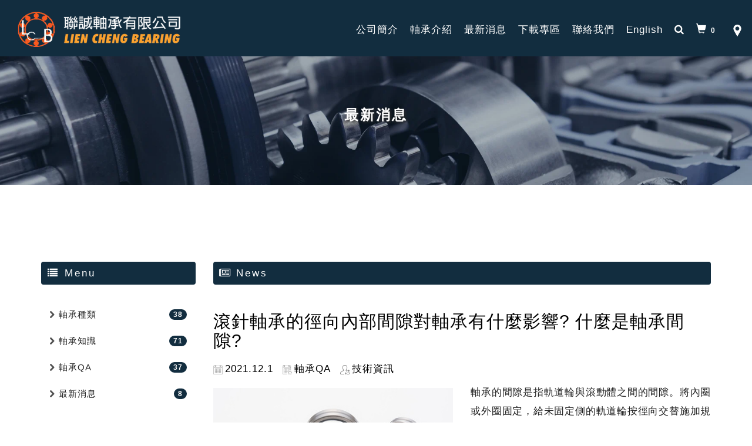

--- FILE ---
content_type: text/html; Charset=utf-8
request_url: https://www.lcbearing.com.tw/ec99/bearing/news.asp?newsno=31
body_size: 7467
content:
<!DOCTYPE html>
<html lang="zh-Hant-TW">

<head>
   	<meta http-equiv="content-language" content="zh-Hant-TW">	
		<meta charset="UTF-8">
	<meta name="viewport" content="width=device-width, initial-scale=1.0">
	<meta property="og:locale" content="zh_TW" />


<base href="//www.lcbearing.com.tw/ec99/bearing/" />
<script type="application/ld+json">
{
  "@context": "https://schema.org",
  "@type": "Organization",
  "name": "聯誠軸承有限公司",
  "url": "https://www.lcbearing.com.tw",
  "logo": "https://www.lcbearing.com.tw/ec99/bearing/images/logo.png",
  "contactPoint": {
	"@type": "ContactPoint",
	"telephone": "02-25855281",
	"contactType": "customer service",
	"areaServed": "TW",
	"availableLanguage": ["zh-Hant"]
  }
}
</script>

<title>滾針軸承的徑向內部間隙對軸承有什麼影響? 什麼是軸承間隙? - 軸承 | 40年專業研發高品質軸承經驗 | 聯誠軸承有限公司</title>
<meta name="keywords" content="軸承,直線軸承,LINEAR BALL BUSHING,耐酸鹼系列軸承,不鏽鋼系列軸承,銅合金自潤軸承,連座軸承系列,端桿軸承系列,自動化直線導軌,NACHI,ASAHI,IKO,FAG,LCB,CLCi ">
<meta name="description" content="軸承的間隙是指軌道輪與滾動體之間的間隙。將內圈或外圈固定，給未固定側的軌道輪按徑向交替施加規定的測定負荷時，其移動量稱為徑向內部間隙。這時的測定負荷極小。

【選擇間隙】
滾針軸承的徑向內部間隙因軸承的配合、軌道輪與滾動體的溫差、負荷等而變化，這些會對軸承的壽命、精度、聲音、發熱等帶來很大的影響。徑向間隙過大的話，振動、聲音會增大，徑向間隙過小，則會使軌道面與滾動體的接觸部壓力過大，造成異常發熱、降低壽命等。因此，理想的是在裝配前預先給予間隙，以使在軸承恒定運行達到一定溫度(飽和溫度)時，間隙為零或微小的正數。

下載
IKO_型錄(中文版).pdf">
<meta name="AUTHOR" content="聯誠軸承有限公司">
<meta name="ROBOTS" content="INDEX, FOLLOW">
<meta property="og:title" content='滾針軸承的徑向內部間隙對軸承有什麼影響? 什麼是軸承間隙? - 軸承 | 40年專業研發高品質軸承經驗 | 聯誠軸承有限公司'/>
<meta property="og:type" content='product'/>
<meta property="og:url" content="https://www.lcbearing.com.tw/ec99/bearing/news.asp?newsno=31"/>
<meta property="og:site_name" content='聯誠軸承有限公司'/>
<link rel="canonical" href="https://www.lcbearing.com.tw/ec99/bearing/news.asp?newsno=31" />
<link rel="alternate" href="https://www.lcbearing.com.tw/ec99/bearing/news.asp?newsno=31" hreflang="zh-Hant" />
<meta name="msvalidate.01" content="29C0F9F571CCF613973DE0DCA904D2D3" /><!-- <a href='/ec99/bearing/default.asp'>Home</a> -->
<!-- Google tag (gtag.js) -->
<script async src="https://www.googletagmanager.com/gtag/js?id=G-V5RS24VTN8"></script>
<script>
  window.dataLayer = window.dataLayer || [];
  function gtag(){dataLayer.push(arguments);}
  gtag('js', new Date());

  gtag('config', 'G-V5RS24VTN8');
</script>

<link rel="SHORTCUT ICON" href="/rwd1460/store/f1/shortcut.ico" />
<link rel="bookmark icon" href="/rwd1460/store/f1/shortcut.ico" />
<link rel="icon" href="/rwd1460/store/f1/shortcut.ico" /> 
<script type='text/javascript' src='/ec99/js/jquery-1.12.4.min.js' ></script>
<link rel="stylesheet" href="/ec99/css/shopping_tab.css">
<script src="/ec99/js/shopping_tab.js"></script>
<script src="/js/js.cookie.min.js"></script>

<link href="/ec99/css/style.css?v=201904231449" rel="stylesheet" type="text/css">
<link rel="stylesheet" href="./assets/css/bootstrap.min.css">
<link rel="stylesheet" href="./assets/css/font-awesome.min.css">
<link rel="stylesheet" href="./assets/css/animate.min.css">
<link rel="stylesheet" href="./assets/css/style_initialize.css">
<link rel="stylesheet" href="./assets/css/layout.css">
<link rel="stylesheet" href="./assets/css/swiper.min.css">
<link rel="stylesheet" href="./assets/css/styleZ.css">

</head>
<body>
  <!-- Google Tag Manager (noscript) -->
<!-- <noscript><iframe src="https://www.googletagmanager.com/ns.html?id=GTM-K65D7NV"
height="0" width="0" style="display:none;visibility:hidden"></iframe></noscript> -->
<!-- End Google Tag Manager (noscript) -->

   <nav class="navbar bootsnav navbar-default">
    <!-- Start Top Search -->
    <div class="top-search">
        <div class="container">
            <form action="search.asp" role="search">
                <button class="input-group-addon" type="submit"><span class="fa fa-search"></span></button>
                <input type="text" class="form-control" maxlength="240" name="keyword" placeholder="關鍵字">
                <span class="input-group-addon close-search"><span class="fa fa-times"></span></span>
            </form>
        </div>
    </div>
    <!-- End Top Search -->

    <div class="container">
        <!-- Brand and toggle get grouped for better mobile display -->
        <div class="navbar-header">
            <button type="button" class="navbar-toggle collapsed" data-toggle="collapse" data-target="#bs-navbar-collapse" aria-expanded="false">
      <span class="fa fa-bars" aria-hidden="true"></span>
      </button>

            <div class="navbar-brand visible-xs wow fadeInLeft">
              <a href='/'><img src='/rwd1460/Store/OwnImage/logo.png' border='0'></a>
            </div>
        </div>

        <!-- Collect the nav links, forms, and other content for toggling -->
        <div class="collapse navbar-collapse" id="bs-navbar-collapse">
            <div class="hidden-xs navbar-brand wow fadeInLeft">
                 <a href='/'><img src='/rwd1460/Store/OwnImage/logo.png' border='0'></a>
            </div>
            <ul class="nav navbar-nav navbar-right attr-nav wow fadeInRight">
                <li><a href="profile.asp">公司簡介</a></li>
                <li><a href="category.asp?category_id=2">軸承介紹</a></li>
                <li><a href="news.asp">最新消息</a></li>
                <li><a href="Category.asp?category_id=3">下載專區</a></li>
                <li><a href="contact.asp">聯絡我們</a></li>
                <li><a href="category.asp">English</a></li>
                <li class="search nav-right"><a href="#"><span class="fa fa-search"></span></a></li>
                <li class="dropdown nav-right">
                    <a href="#" class="dropdown-toggle" id="drop" data-toggle="dropdown" data-hover='dropdown'>
            <span class="glyphicon glyphicon-shopping-cart"></span><span class="badge">
              <div id="cart_number" class="cart_number">0</div>
            </span></a>
                    <ul class="dropdown-menu">
                        <div id="shoplist_mini" class=""></div>
                    </ul>
                </li>
                <li class="nav-right"><a href="https://g.page/lcbearing?share" target="_blank"><img style="width:20px" src="images/pin.png" alt=""></a></li>

            </ul>


        </div>
    </div>
</nav>
  <div class="page-banner">
    <h4 class="banner-title">最新消息</h4>
  </div>
  <div class="news-wrapper">
    <div class="container">
      <div class="row">
        <div class="col-sm-3">
          <aside>
            <h2 class="aside-title"><span class="fa fa-list fa-fw" aria-hidden="true"></span>&nbsp;Menu</h2>
            <br><!-- 因為最新消息下方有<br>，所以統一加上<br>標籤，在#LinkContainer下面 -->
            




				<ul class="NEWS_type">


					<li class="headlinecate"  id=Li_2 ><img src="images/arrow621.png" height="16" width="16" alt='軸承種類分類icon' class="type_icon"><a href="/ec99/bearing/news.asp?category=2" id=c_2 class="" title='軸承種類' >軸承種類</a><span class="badge">38</span></li>



					<li class="headlinecate"  id=Li_3 ><img src="images/arrow621.png" height="16" width="16" alt='軸承知識分類icon' class="type_icon"><a href="/ec99/bearing/news.asp?category=3" id=c_3 class="" title='軸承知識' >軸承知識</a><span class="badge">71</span></li>



					<li class="headlinecate"  id=Li_4 ><img src="images/arrow621.png" height="16" width="16" alt='軸承QA分類icon' class="type_icon"><a href="/ec99/bearing/news.asp?category=4" id=c_4 class=" topic " title='軸承QA' >軸承QA</a><span class="badge">37</span></li>



					<li class="headlinecate"  id=Li_5 ><img src="images/arrow621.png" height="16" width="16" alt='最新消息分類icon' class="type_icon"><a href="/ec99/bearing/news.asp?category=5" id=c_5 class="" title='最新消息' >最新消息</a><span class="badge">8</span></li>


				</ul>


          </aside>
        </div>
        <div class="col-sm-9">
          <h2 class="newsbar"><span class="fa fa-newspaper-o fa-fw" aria-hidden="true"></span>&nbsp;News</h2>
          <div class="row">
            <div id='LinkContainer'><ol itemscope itemtype='http://schema.org/BreadcrumbList'>  <span itemprop='itemListElement' itemscope itemtype='http://schema.org/ListItem'>	<a itemprop='item' href='/'>	<span itemprop='name'>首頁</span></a>	<meta itemprop='position' content='1' />  </span> &gt;   <span itemprop='itemListElement' itemscope itemtype='http://schema.org/ListItem'>	<a itemprop='item' href='news.asp'>	<span itemprop='name' class='artCls'>新聞列表<!--新聞列表--></span></a>	<meta itemprop='position' content='2' />  </span> &gt;   <span itemprop='itemListElement' itemscope itemtype='http://schema.org/ListItem'>	<a itemprop='item' href='news.asp?category=4'>	<span itemprop='name'>軸承QA</span></a>	<meta itemprop='position' content='3' />  </span></div><br />
				<h1 class="news_title">滾針軸承的徑向內部間隙對軸承有什麼影響? 什麼是軸承間隙?</h1>

				<p>
				<span class="news_date"><img src="images/days3.png" height="16" width="16" class="news_icon01" alt=''>2021.12.1</span>
				<span class="news_sort"><img src="images/list6.png" class="news_icon02" alt=''>軸承QA</span>
				<span class="news_author"><img src="images/business12.png" class="news_icon03" alt=''>技術資訊</span>
				</p>

                <div class='shareAddToAny' id='shareAddToAny' >
					<div class="a2a_kit a2a_kit_size_32 a2a_default_style">
						<a class="a2a_dd" href="https://www.addtoany.com/share"></a>
						<a class="a2a_button_facebook"></a>
						<a class="a2a_button_x"></a>
						<a class="a2a_button_line"></a>
						<!--a class="a2a_dd" href="https://www.addtoany.com/share"></a-->
					</div>
					<script async src="https://static.addtoany.com/menu/page.js"></script>
				</div>
				<style>
				   .shareAddToAny{display:none;}
				</style>
						
				<div class="news_content">
				<style type='text/css'>.Pro_content2 p{font-size: 17px;line-height: 38px;} .Pro_content2{clear: both; overflow: hidden;}.Pro_content2 img{max-width: 100%; height:auto; margin-bottom: 45px;}@media screen and (max-width: 767px) {.Pro_content2 p{padding-bottom:20px;}.Pro_content2 img{margin-bottom: 15px;}}</style>	<div class='article-content'><div class='article-news3-1 Pro_content2'><div class='col-xs-12 col-sm-6'><img src='https://ufileweb.hiwinner.tw/HiperShop/rwd1460/store/ProdPic/31_531photo_news-121.jpg' alt='' ></div><div class='col-xs-12 col-sm-6'><p>軸承的間隙是指軌道輪與滾動體之間的間隙。將內圈或外圈固定，給未固定側的軌道輪按徑向交替施加規定的測定負荷時，其移動量稱為徑向內部間隙。這時的測定負荷極小。
<br>
<b>【選擇間隙】</b><br>
滾針軸承的徑向內部間隙因軸承的配合、軌道輪與滾動體的溫差、負荷等而變化，這些會對軸承的壽命、精度、聲音、發熱等帶來很大的影響。徑向間隙過大的話，振動、聲音會增大，徑向間隙過小，則會使軌道面與滾動體的接觸部壓力過大，造成異常發熱、降低壽命等。因此，理想的是在裝配前預先給予間隙，以使在軸承恒定運行達到一定溫度(飽和溫度)時，間隙為零或微小的正數。<br>

<b><a href="/rwd1460/store/F4/IKO_型錄(中文版).pdf" target="_blank">下載 
 IKO_型錄(中文版).pdf</a></b></p></div></div><div class='article-news3-2 Pro_content2'></div><div class='article-news3-3 Pro_content2'></div><div class='article-news3-4 Pro_content2'></div><div class='article-news3-5 Pro_content2'></div><div class='article-news3-6 Pro_content2'></div><div class='article-news3-7 Pro_content2'></div><div class='article-news3-8 Pro_content2'></div><div class='article-news3-9 Pro_content2'></div><div class='article-news3-10 Pro_content2'></div>	</div>
					<div class="NP-Buttons">
					  
						<a href="news.asp?newsno=13" class="previous" title="上一則">&laquo; Previous</a>
					  
						<a href="news.asp?newsno=30" class="next"  title="下一則">Next &raquo;</a>
					  	
					</div> 
				
				</div>


          </div>
        </div>
      </div>
    </div>
  </div>
  
        <footer>
           <div class="container">
            <div class="row">
                <div class="col-xs-12">
                    <div class="col-sm-3 col-xs-12 ">
                    
                         <ul>
                <li><a href="profile.asp">關於我們</a></li>
                <li><a href="category.asp?category_id=14">軸承介紹</a></li>
                <li><a href="news.asp">最新消息</a></li>
                <li><a href="Category.asp?category_id=3">下載專區</a></li>
                <li><a href="contact.asp">聯絡我們</a></li>
                <li><a href="category.asp">English</a></li>
            </ul>
                    </div>
                    <div class="col-sm-6 col-xs-12">
                         <p>聯誠軸承有限公司</p>
                         <ul>
                         <li>地址／台北市中山區新生北路三段10號1樓
                            </li>
                            <li>電話／02-2585-5281
                            </li>
                            <li>傳真／02-2585-5324
                            </li>
                             <li>信箱／<a href="mailto:service@lcbearing.com.tw">service@lcbearing.com.tw</a>
                            </li>
                             <li>信箱／<a href="mailto:lcb707@yahoo.com.tw">lcb707@yahoo.com.tw</a>
                            </li>
                        </ul>
                    </div>
                    <div class="col-sm-3 col-xs-12">
                    <a href="https://lin.ee/7ZwAq9m"><img src="images/line.png" alt=""></a>
                    <a href="https://www.facebook.com/lcbearing" target="_blank"><img src="images/fb.png" alt=""></a>
                    </div>
                </div>
            </div>
</div>
            <div class="text-center">

                <p>LIEN CHENG BEARINGS COMPANY CO., LTD. © 2021 All Rights Reserved.</p>
            </div>

        </footer>

<div id="gotop" class="gotop"><span class="fa fa-angle-up" aria-hidden="true" title="回到最上層"></span></div>
<script type=text/javascript src=./assets/js/bootstrap.min.js></script>
<script type="text/javascript" src="./assets/js/bootsnav-search.js" defer></script>
<script type="text/javascript" src="./assets/js/bootbox.min.js" defer></script>
<!-- 購物車跳出動畫(可有衝突再放置)-->
<script type="text/javascript" src="./assets/js/wow.min.js"></script>
<script type="text/javascript" src="./assets/js/swiper.min.js"></script>
<script>
    new WOW().init();
</script>
<!-- Google 下拉式選單翻譯 -->
<!-- <script type="text/javascript">
        function googleTranslateElementInit() {
            new google.translate.TranslateElement({
                pageLanguage: 'zh-TW',
                /*網頁預設語言*/
                includedLanguages: 'en,ja,zh-CN,zh-TW',
                /*下拉式語言清單*/
                multilanguagePage: true /*網站是否為多國語言*/
            }, 'google_translate_element');
        }
    </script>
    <script type="text/javascript" src="//translate.google.com/translate_a/element.js?cb=googleTranslateElementInit"></script> -->
<!-- google翻譯 -->
<!-- /js/footer.js，檔案使用中文編碼解讀會亂碼，請用Unicode萬國碼解讀 -->

<!-- Initialize Swiper -->
<script>
    $(function () {

        new WOW().init(); //wow.min.js有關聯
    });
</script>
<!-- Swiper JS -->

<!-- Initialize Swiper -->
<script>
    var swiper = new Swiper('.swiper-container', {

        slidesPerGroup: 1,

        loop: true,
        pagination: {
            el: ".swiper-pagination", // 分頁物件
            clickable: true,
        },
        autoplay: {
            delay: 5000,
            disableOnInteraction: false,
        },

        breakpoints: {


            375: {
                slidesPerView: 2,
                spaceBetween: 15
            },
            640: {
                slidesPerView: 3,
                spaceBetween: 15
            },
            991: {
                slidesPerView: 4,
                spaceBetween: 15
            },
            // when window width is <= 991px
            1200: {
                slidesPerView: 5,
                spaceBetween: 30
            }
        },
        navigation: {
            nextEl: '.hotpro-next',
            prevEl: '.hotpro-prev',
        },
    });
</script>

<script type="text/javascript" src="/js/footer.js"></script>
<script type="text/javascript" src="/ShareFile/Valid.js"></script>
<script type="text/javascript" src="./assets/owl-carousel/owl.carousel.js"></script>
<script type="text/javascript" src="./assets/js/initialized.js" defer></script>
<script src="assets/js/accordion.js"></script>
<script>
    $(document).ready(function (e) {
        for (var i = 1; i < 20; i++) {
            $('.topic').closest('.ACCORDION_MENU_' + i).css({
                    display: 'block',
                    overflow: 'auto',
                    height: 'auto'
                })
                .closest('.item' + i).removeClass('ACCORDION-closed').addClass('ACCORDION-open');
        };

        $('.topic.ACCORDION-node').addClass('ACCORDION-open').removeClass('ACCORDION-closed');
        $('ul > .topic > ul').css({
            "display": "block",
            "overflow": "auto",
            "height": "auto"
        });
    });
</script>
<script>
    $(document).ready(function () {
        $(".aside-title").click(function () {
            $("ul.ACCORDION.transit").slideToggle();
            $(this).toggleClass('open')

        });
    })
</script>
</body>
</html>

--- FILE ---
content_type: text/css
request_url: https://www.lcbearing.com.tw/ec99/bearing/assets/css/style_initialize.css
body_size: 7255
content:
@charset "utf-8";
/*------------------------------*/
/*          $Catalog
--------------------------------*/
/**
* $Catalog                目錄
* $Reset                  樣式重設
* $Fonts                  字體
* $Navbar                 主選單
* $Slideshow & Topbanner  輪播海報與靜態海報
* $Globalpage             頁面大小
* $Sidebar & breadcrumbs  側邊攔與麵包削
* $Productlist            商品列表頁
* $Product                產品頁
* $Newslist               最新消息列表頁
* $News                   最新消息頁
* $EditModeLayout         內文編輯模式編排
* $Checkout & Inquiry     結帳與詢價頁
* $Gototop                回到上方按鈕
* $Utilities              功用型
* $ProductRecommend       好康推薦
* $translate              Google翻譯
* $contact                聯絡我們
**/

/*------------------------------*/
/*          $Reset
--------------------------------*/
ol,
ul {
  list-style: none;
  margin    : 0;
  padding   : 0;
}

/*------------------------------*/
/*          $Fonts
--------------------------------*/
/* 中文、日文字元用 */
@font-face {
  font-family  : "微軟正黑體";
  src          : local("微軟正黑體");
  unicode-range: U+2E80-2FDF, U+3400-9FE6, U+20000-2B81D, U+3040-30FF;
}

/* 拉丁、英文字元用 */
@font-face {
  font-family  : "Arial";
  src          : local("Arial");
  unicode-range: U+0000-024F;
}

/*------------------------------*/
/*          $Navbar
--------------------------------*/
/* 移除 bootstrap navbar 樣式 */
.navbar {
  margin-bottom   : 0;
  border          : none;
  border-radius   : 0;
  background-color: #f0f0f0;
}

/* 主導覽列 樣式 回饋效果 */
.navbar-nav li a {
  color             : #202020;
  -webkit-transition: all 0.4s ease;
  transition        : all 0.4s ease;
}

.nav li a:focus,
.nav li a:hover {
  background-color: transparent;
}

/* Logo 圖片大小調整 */
.navbar-brand {
  height : auto;
  padding: 5px 5px;
}

.navbar-brand img {
  max-width: 100%;
}

/* bootsnav的搜尋列 */
.top-search .btn-empty {
  display         : inline-block;
  padding         : 0;
  width           : 1%;
  background-color: transparent;
  border-width    : 0;
}

.top-search input {
  display: inline-block;
  width  : calc(100% - 43px);
}

.top-search {
  background-color: #202020;
  padding         : 10px 0;
  display         : none;
}

.top-search input.form-control {
  background-color  : transparent;
  border            : none;
  -webkit-box-shadow: 0 0 0;
  -o-box-shadow     : 0 0 0;
  box-shadow        : 0 0 0;
  color             : #f0f0f0;
}

.top-search .input-group-addon {
  padding         : 6px 0;
  background-color: transparent;
  border          : none;
  color           : #f0f0f0;
  overflow        : hidden;
  width           : 15px;
}

.top-search .input-group-addon.close-search {
  cursor : pointer;
  display: inline-block;
}

/* 購物車下拉選單 */
.cart_list table tr td {
  min-width     : 80px;
  vertical-align: middle;
  text-align    : center;
}

.cart_list table tr td a img {
  width: 90%;
}

/* 手機板搜尋按鈕ICON */
.navbar-search-xs {
  position     : relative;
  float        : right;
  padding      : 9px 10px;
  margin-top   : 8px;
  margin-bottom: 8px;
}

.navbar-search-xs a {
  color: rgb(51, 51, 51);
}

.navbar-header .attr-nav {
  list-style: none;
  padding   : 0;
  margin    : 0;
}

/*------------------------------*/
/*    $Slideshow & Topbanner
--------------------------------*/
/* 修改Bootstrap3 輪播圖片自適應大小 */
.carousel-inner>.item img {
  width: 100%;
}

/* 內頁的靜態上方海報 */
.top_banner>img {
  display: block;
  height : auto;
  width  : 100%;
}

/*------------------------------*/
/*          $Globalpage
--------------------------------*/
/* 會員中心、商品頁、最新消息上下留白，左右吃bootstrap container*/
.member-wrapper,
.contact-wrapper,
.category-wrapper,
.search-wrapper,
.product-wrapper,
.news-wrapper {
  padding   : 36px 0;
  min-height: 600px;
}

/*------------------------------*/
/*     $Sidebar & breadcrumbs
--------------------------------*/
/* 側邊導覽列標題樣式 */
#LinkContainer,
ul.breadcrumb,
.nav_cate_current,
.categoriesbar,
.aside-title,
.newsbar {
  margin          : 0;
  padding         : 10px;
  border-radius   : 4px;
  background-color: #f0f0f0;
  font-size       : 17px;
}

/* 有些include把breadcrumb當標題用所以必須對齊，E.X. B_category_best_sell.asp */
ul.breadcrumb {
  margin : 20px 15px 20px 15px;
  padding: 7px 10px;
}

/* 隱藏側邊導覽列母標題 */
.nav .nav_cate_current {
  display: none;
}

/* 側邊導覽列列表樣式 */
aside .nav li a,
.headlinecate a,
.headlinecate0 a {
  font-size         : 15px;
  color             : #202020;
  text-decoration   : none;
  -webkit-transition: all 0.4s ease;
  transition        : all 0.4s ease;
}

/* 商品頁、商品清單列，側邊導覽列 回饋效果 */
/*
aside .nav li a:hover,aside .nav li a:focus{
  background-color: #202020;
  color: #f0f0f0;
}
*/
/* 移除左側新聞類別項目符號 */
/* 移除各遊覽器ul預設樣式，Chrom、Firfox、Edge已測試都會推padding-start:40px; */
/* 並移除Bootstrap 預設樣式 */
.NEWS_type {
  list-style-type: none;
  padding        : 0;
  margin-bottom  : 0;
}

/* 最新消息 側邊導覽列列表間距 */
.NEWS_type li {
  position: relative;
}

.NEWS_type li a {
  display       : block;
  padding-top   : 10px;
  padding-right : 30px;
  padding-bottom: 10px;
  padding-left  : 30px;
}

.NEWS_type li img {
  position : absolute;
  left     : 10px;
  top      : 50%;
  transform: translateY(-50%);
}

.NEWS_type li span {
  position : absolute;
  right    : 15px;
  top      : 50%;
  transform: translateY(-50%);
}

/* 最新消息ICON置中對齊 */
.headlinecate img,
.headlinecate0 img {
  margin-bottom: 4px;
}

/* 類別和數字的間格 */
.headlinecate a,
.headlinecate0 a {
  padding: 0 4px;
}

/* 麵包削列文字表樣式 */
ol.breadcrumb li a {
  font-size      : 15px;
  color          : #202020;
  text-decoration: none;
}

/* News的麵包削不顯示 */
#LinkContainer {
  margin          : 0 15px;
  padding         : 7px 10px;
  display         : none;
  background-color: #f0f0f0;
}

#LinkContainer a {
  color          : #202020;
  text-decoration: none;
  font-size      : 16px;
}

/*------------------------------*/
/*    $Productlist
--------------------------------*/
/* 商品瀏覽方式 回饋效果 */
#myTab a .btn-default {
  -webkit-transition: all 0.4s ease;
  transition        : all 0.4s ease;
}

#myTab a .btn-default:hover,
#myTab a .btn-default:focus {
  background-color: #202020;
  color           : #f0f0f0;
}

/* 商品列表設定 */
.thumbnail-list li {
  width: calc(100% / 3);
}

@media (max-width: 992px) {
  .thumbnail-list li {
    width: calc(100% / 2);
  }
}

@media (max-width: 544px) {
  .thumbnail-list li {
    width: 100%;
  }
}

/* 列表頁圖片控制 */
/* 設定為控制圖片長寬比例 */
.imgBox-fit {
  padding-top: 100%;
  position   : relative;
  overflow   : hidden;
}

/* 如果圖片太寬或太長，會等比縮圖 */
.image-pic {
  width            : auto !important;
  /*因為系統會影響圖片寬度，所以強制這邊做設定才不會變形*/
  position         : absolute;
  top              : 50%;
  left             : 50%;
  -webkit-transform: translate(-50%, -50%);
  transform        : translate(-50%, -50%);
  max-width        : 100%;
  max-height       : 100%;
}

/* 商品詳細介紹 回饋效果 */
.li-item .features-box a.btn-default {
  -webkit-transition: all 0.4s ease;
  transition        : all 0.4s ease;
}

.li-item .features-box a.btn-default:hover,
.li-item .features-box a.btn-default:focus {
  background-color: #202020;
  color           : #f0f0f0;
}

/* 移除點擊商品類別後，多出來的<br>標籤 */
#category_descr+br {
  display   : none;
  visibility: hidden;
  overflow  : hidden;
  font-size : 0;
}

/* 移除無連結商品名稱與商品資訊，P.S.Html5 語意化有問題未修復 */
.features-box .view>.mask {
  display: none;
}

/* 商品頁的商品名稱 */
.features-box>.view>.mask>h2,
.features-box>a>h4 {
  font-size: 16px;
}

/* 商品頁的商品名稱 回饋效果 */
.features-box>a {
  text-decoration   : none;
  -webkit-transition: all 0.4s ease;
  transition        : all 0.4s ease;
}

.features-box>a:hover,
.features-box>a:focus {
  color: #202020;
}

/* 商品頁的商品簡介 */
.features-box>.view>.mask>p.prd_info,
.features-box>p.prd_info {
  font-size: 12px;
}

/* 移除浮動屬性避免，跑出.features-box 外(跑版) */
.features-box>.product-price {
  float: none;
}


/*------------------------------*/
/*    $Product
--------------------------------*/
/* 產品二十圖預設標題樣式 */
.brinfo h1 {
  margin   : 0 0 20px 0;
  font-size: 26px;
}

.brinfo h3 {
  margin   : 0 0 12px 0;
  font-size: 14px;
}

/* 避免二十圖按鈕不能被點擊 */
.fotorama__nav-wrap {
  position: absolute;
  bottom  : 0;
  margin  : 0 !important;
  padding : 0 !important;
}

/* 手機的商品圖片與商品標題避免重疊 */
#prod_img {
  margin-bottom: 20px;
}

/* 商品圖片會跑版原因是系統style設定圖片為position: absolute;
外面包裹的div.zoomWrapper沒有設定position: relative; */
.zoomWrapper {
  margin  : auto;
  position: relative;
}

/* 設定過後就可以恢復img100% */
#prod_img img {
  width: 100%;
}

/* 左側文字與水平分割線的部分 */
#prod_intro h1 {
  margin-top: 0;
}

.title-none {
  margin   : 0;
  font-size: 26px;
}

.input-qty-detail h3 {
  margin: 0;
}

.descri-none {
  font-size: 18px;
}

.intro-none hr {
  margin: 18px auto;
}

.ProductName {
  margin-top: 0;
}

.CodeNum,
.PersonNum {
  font-size : 14px;
  text-align: left;
}

/* 數量字體調整 */
dt {
  font-weight: normal;
}

/* 若商品屬性不需要到下一行，可直接刪除.iteminfo_parameter dt 樣式*/
.iteminfo_parameter dt {
  width: 100% !important;
}

.iteminfo_parameter {
  margin: 0;
}

/* 商品頁，商品數量輸入form會覆蓋放大鏡，bootstrap按鈕層級問題修復 */
.input-group-btn:last-child>.btn,
.input-group-btn:last-child>.btn-group,
.input-group .form-control {
  z-index: 0;
}

/* 商品頁數量寬度調整 */
.btn-buy,
.btn-inquiry {
  margin: 0 5px 5px 0;
}

/* 關聯產品 / 加購產品，文字內距調整與分散對齊 */
.products-wrapper .grid figcaption,
.product-wrapper .grid figcaption {
  padding: 8px 0;
}

.products-wrapper .grid figcaption span,
.product-wrapper .grid figcaption span {
  display   : inline-block;
  text-align: justify;
}

/*------------------------------*/
/*          $Newslist
--------------------------------*/
/* 文章標題名稱 */
.news_title {
  font-size: 20px;
  margin   : 0 0 12px 0;
}

/* 避免浮動圖片超出 */
.newslist {
  overflow: hidden;
}

/* 調整預覽圖位址與大小 */
.newslist img.news_pic {
  width  : 40%;
  float  : left;
  padding: 1%;
}

@media (max-width: 767px) {
  .newslist img.news_pic {
    width  : 100%;
    float  : left;
    padding: 1%;
  }
}

/* 文章相關敘述 */
.caption p {
  margin-bottom: 10px;
}

/* icon調整間距 */
.news_date,
.news_sort,
.news_author {
  margin-right: 10px;
}

/* icon大小調整 */
.news_icon01,
.news_icon02,
.news_icon03 {
  max-width   : 16px;
  max-height  : 16px;
  margin-right: 4px;
}

/* 繼續閱讀按鈕位置調整 */
.news_more {
  float             : right;
  -webkit-transition: all 0.4s ease;
  transition        : all 0.4s ease;
}

/* 繼續閱讀按鈕 回饋效果 */
.news_more:hover,
.news_more:focus {
  background-color: #202020;
  color           : #f0f0f0;
}

/* 最新消息分頁 樣式 回饋效果 */
.pagination li a {
  color             : #202020;
  -webkit-transition: all 0.4s ease;
  transition        : all 0.4s ease;
}

.pagination>li>a:focus,
.pagination>li>a:hover {
  background-color: #202020;
  color           : #f0f0f0;
  border          : #202020 1px solid;
}

.pagination>.active>a,
.pagination>.active>a:focus,
.pagination>.active>a:hover {
  border-color    : transparent;
  color           : #f0f0f0;
  background-color: #202020;
}



/*------------------------------*/
/*            $News
--------------------------------*/
/* 文章標題名稱 */
h1.news_title {
  padding  : 0px 15px;
  margin   : 18px 0;
  font-size: 30px;
}

h2.news_title {
  padding  : 0px 15px;
  margin   : 18px 0;
  font-size: 26px;
}

/* 貼文資訊ICON，為了排版逼不得已～! */
.news-wrapper>.container>.row>.col-sm-9>.row>p {
  padding-left: 15px;
}

/*------------------------------*/
/*       $EditModeLayout
--------------------------------*/
/* 商品頁、最新消息頁，編輯模式-純文字 */
.GoodsDescrBody2 .alltext,
.alltext {
  text-align    : justify;
  color         : #202020;
  font-size     : 17px;
  line-height   : 32px;
  letter-spacing: 0.6px;
}

/* 商品頁、最新消息頁，編輯模式-上圖下文，P.S.預設樣式*/
.arti-news {
  margin: 0 15px;
}

.arti-news p {
  text-align    : justify;
  color         : #202020;
  font-size     : 17px;
  line-height   : 32px;
  letter-spacing: 0.6px;
}

.arti-news>img {
  margin-top   : 5px;
  margin-bottom: 10px;
  width        : 100%;
}

/* 商品頁、最新消息頁，編輯模式-圖文交錯，P.S.預設樣式*/
.article-content {
  margin: 0 -15px;
}

.article-content .Pro_content p {
  text-align    : justify;
  color         : #202020;
  font-size     : 17px;
  line-height   : 32px;
  letter-spacing: 0.6px;
}

.article-content .Pro_content img {
  width : 100%;
  height: auto;
  margin: 8px 0 0;
}

/* 商品頁、最新消息頁，編輯模式-左圖右文，P.S.預設樣式*/
.article-content .Pro_content2 p {
  text-align    : justify;
  color         : #202020;
  font-size     : 17px;
  line-height   : 32px;
  letter-spacing: 0.6px;
}

.article-content .Pro_content2 img {
  width : 100%;
  height: auto;
  margin: 8px 0 0;
}

/* 最新消息頁，編輯模式-左圖右文 */
.news_content {
  margin: 0 15px;
}

/* 每一商品描述內容間距 */
.Pro_content,
.Pro_content2 {
  margin-bottom: 24px;
}

/* 產品頁影片播放網址視窗 */
.product-wrapper iframe,
.product-wrapper iframe {
  margin: 16px auto;
  width : 100%;
}

/*------------------------------*/
/*     $Checkout & Inquiry
--------------------------------*/
/* 標題：我的購物車 */
h1.MYCART_TITLE {
  margin: 24px auto !important;
  color : rgb(0, 0, 0) !important;
}

/* 店家資訊與網址 */
.STORE_INFO {
  display: none;
}

/* 清單圖片統一大小，不設最大寬度會有500px的方形圖片 */
tr.PRD_LIST td img {
  width    : 100%;
  max-width: 200px;
}

/* 送出詢價單按鈕 */
#BUY_SELECT {
  text-align: right;
}

/*------------------------------*/
/*           $Gototop
--------------------------------*/
#gotop.gotop {
  padding      : 4px 14px;
  font-size    : 30px;
  color        : #ffffff;
  background   : rgba(0, 0, 0, 0.4);
  border-radius: 100%;
  width        : 50px;
  height       : 50px;

}

#gotop.gotop span.fa {
  display   : block;
  text-align: center;
  padding   : 0px;
  margin    : -3px;
}

#gotop.gotop:hover {
  background: rgba(0, 0, 0, 0.8)
}

/*------------------------------*/
/*           $Utilities
--------------------------------*/
/* 最新消息列表頁、商品列表頁、側邊導覽列，文字多於一行以...表示 */
.nav_cate_item a,
.headlinecate,
.headlinecate0,
.features-box .view .mask p.prd_info,
.features-box .view .mask h2,
.features-box a h4,
.features-box p.prd_info {
  white-space  : nowrap;
  overflow     : hidden;
  text-overflow: ellipsis;
}

/*------------------------------*/
/*     $ProductRecommend
--------------------------------*/
/* 好康推薦1、好康推薦2、好康推薦3、好康推薦4、好康推薦5，文字多於一行以...表示 */
.B_Prod_Slide3 .view .mask h2,
.B_Prod_Slide3 .view .mask p,
.B_Prod_Slide3 .col-item .info h5,
.B_Prod_Slide4 .view .mask h2,
.B_Prod_Slide4 .view .mask p,
.B_Prod_Slide4 .col-item .info h5,
.B_hot_3 .view .mask h2,
.B_hot_3 .view .mask p,
.B_hot_3 .li-item a h4,
.B_hot_3 .li-item a p,
.B_hot_4 .caption h3,
.B_category_best_sell .view .mask h2,
.B_category_best_sell .view .mask p {
  white-space  : nowrap;
  overflow     : hidden;
  text-overflow: ellipsis;
}

/* 好康推薦1、好康推薦2、好康推薦3、好康推薦4 標題 */
.B_Prod_Slide4 h3,
.B_Prod_Slide3 h3,
.B_hot_3 .page-header h1,
.B_hot_4 .page-header h1 {
  margin   : 10px 0;
  font-size: 32px;
}

/* 好康推薦1、好康推薦2 商品名稱 */
.B_Prod_Slide4 .view .mask h2,
.B_Prod_Slide3 .view .mask h2 {
  margin    : 10px auto;
  text-align: center;
  font-size : 20px;
}

/* 好康推薦1、好康推薦2 商品簡介 */
.B_Prod_Slide4 .view .mask p,
.B_Prod_Slide3 .view .mask p {
  text-align: center;
  font-size : 14px;
}

/* 好康推薦1、好康推薦2、好康推薦3 細節 */
.B_Prod_Slide4 .view .mask .info,
.B_Prod_Slide3 .view .mask .info,
.B_hot_3 .view .mask .info {
  display   : block;
  margin    : 0 auto;
  padding   : 0;
  text-align: center;
}

/* 好康推薦1、好康推薦2 標題、價錢和詳細介紹 */
.B_Prod_Slide4 .col-item .info,
.B_Prod_Slide3 .col-item .info {
  margin    : 0 auto;
  text-align: center;
}

.B_Prod_Slide4 .col-item .info h5,
.B_Prod_Slide3 .col-item .info h5 {
  padding: 4px;
}

/* 分割線 */
.B_Prod_Slide4 .col-item .separator,
.B_Prod_Slide3 .col-item .separator {
  border-top: 1px solid #202020;
}

/* 好康推薦1、好康推薦2 詳細介紹 */
.B_Prod_Slide4 .info .separator .btn-details,
.B_Prod_Slide3 .info .separator .btn-details {
  float  : none;
  display: block;
  margin : 0 auto;
  padding: 8px;
}

/* 好康推薦1、好康推薦2 移除框線 */
.B_Prod_Slide4 .col-item:hover .info,
.B_Prod_Slide3 .col-item:hover .info {
  border            : 0 solid transparent;
  -webkit-box-shadow: 0 0 0 transparent;
  box-shadow        : 0 0 0 transparent;
}

/* 好康推薦1、好康推薦2 清除多一層.row */
.B_Prod_Slide4>.container>.row,
.B_Prod_Slide3>.container>.row {
  margin: 0;
}

/* 好康推薦3、好康推薦4，標題對齊 */
.page-header {
  padding      : 0 0 9px;
  margin       : 40px 15px 20px;
  border-bottom: 1px solid #202020;
}

/* 好康推薦3，標題與商品對齊 */
.B_hot_3 .thumbnail-list li {
  padding: 4px;
}

/* 好康推薦3、好康推薦4 商品名稱 */
.B_hot_3 .view .mask h2,
.B_hot_4 .caption h3 {
  margin   : 10px auto;
  font-size: 20px;
}

/*------------------------------*/
/*          $translate
--------------------------------*/
/* 下拉式選單樣式 */
#google_translate_element .goog-te-gadget-simple {
  background-color: transparent;
  border          : 0;
  font-size       : 10pt;
  padding         : 0;
}

#google_translate_element .goog-te-combo {
  width           : auto !important;
  height          : auto;
  margin          : 0;
  background-color: transparent;
  border          : none;
}

/* _google翻譯內文字字型 */
.goog-te-combo,
.goog-te-banner *,
.goog-te-ftab *,
.goog-te-menu *,
.goog-te-menu2 *,
.goog-te-balloon * {
  font-family: Arial, "文泉驛正黑", "WenQuanYi Zen Hei", "儷黑 Pro", "LiHei Pro", "微軟正黑體", "Microsoft JhengHei", "標楷體", DFKai-SB, sans-serif !important;
}

/* Google logo icon */
#google_translate_element .skiptranslate {
  display: none;
}

/*------------------------------*/
/*          $contact
--------------------------------*/
.panel-heading {
  padding       : 0;
  padding-bottom: 15px;
}

.panel-title2 .label {
  font-size       : 19px;
  line-height     : 2;
  background-color: transparent;
  padding         : 0;
  color           : #202020;
}

.panel-title2 {
  font-size  : 19px;
  line-height: 1.4;
  margin     : 0;
}

.img-rounded {
  margin: auto;
}

--- FILE ---
content_type: text/css
request_url: https://www.lcbearing.com.tw/ec99/bearing/assets/css/layout.css
body_size: 4786
content:
/*sunny css template START*/

body {
    color: black;
    letter-spacing: 1px;
    font-size: 17px;
    line-height: 1.7;
    position: relative;
}
body img {
    padding: 0;
}
a {
    color: black;
}

a:hover,
a:focus {
    text-decoration: none;
    color: black;
}

select:focus {
    outline: none;
}

h2 {
    font-size: 40px;
    letter-spacing: 3px;
}

.about:after {
    content: '';
    clear: both;
    display: block;
}

.navbar {
    z-index: 99;
    background-color: #122d3f;
    /*    box-shadow: 2px 2px 5px #bfbfbf;*/
    position: fixed;
    width: 100%;
    top: 0;
}

.navbar-brand a {
    display: block;
}

.navbar-brand img {
    margin-left: 10px;
    width: 300px;
}

.navbar-toggle {
    margin-top: 10px;
    margin-right: 20px;
    color: white;
}
.nav li a.btn-danger:hover {
    background-color: #c9302c;
}
/*更正 bootstrap 按鈕陰影*/

.btn.active,
.btn:active,
.btn:active:focus {
    box-shadow: none;
    color: #828282;
}

#gotop.gotop {
    background: #122d3f;
    padding: 4px 11px;
    z-index: 99;
}

#gotop.gotop:hover {
    background: rgba(14, 137, 224, 0.5);
}

/*nav*/

.navbar-default .navbar-nav > li > a,
.navbar-default .navbar-nav > .open > a {
    font-size: 17px;
    color: white;
    text-align: center;
    line-height: 1.3;
    position: relative;
    font-weight: 100;
    padding: 10px 15px;
    transition: all 0.3s ease;
}

.navbar-default .navbar-nav > li > a:hover,
.navbar-default .navbar-nav > .open > a:hover {
    color: white;
    background: none;
}

.navbar-default .navbar-nav > li > a:after,
.navbar-default .navbar-nav > .open > a:after {
    content: '';
    display: block;
    width: 100%;
    position: absolute;
    height: 100%;
    background: #ff7a00;
    right: 0;
    margin: 0 auto;
    transition: all 0.3s ease;
    opacity: 1;
    top: 0;
    z-index: -1;
    transform: skew(-10deg, 0deg);
    left: 0;
    transform: skew(-10deg, 0deg) scaleX(0);
    transform-origin: left;
}

.navbar-default .navbar-nav > li > a:hover:after,
.navbar-default .navbar-nav > .open > a:hover:after {
    transform: skew(-10deg, 0deg) scaleX(1);
}

.navbar-nav {
    padding-top: 25px;
}

.navbar .container {
    padding: 5px;
    width: 1360px;
    position: relative;
}

.contact-wrapper {
    min-height: 610px;
}

/*sunny css template END*/

.dropdown-menu > li > a {
    font-size: 16px;
    padding: 10px;
    transition: all 0.3s ease;
}

.dropdown-menu > li > a:hover {
    background: #efefef;
}

#itemtransitions_4 {
    margin-top: 91px;
    position: relative;
}

.ProfileBody,
.shopguide,
.ServiceBody,
.news-wrapper,
.category-wrapper,
.product-wrapper {
    margin-bottom: 40px;
    display: block;
    min-height: 700px;
    margin-top: 95px;
}

.title {
    font-size: 22px;
    font-weight: 600;
    letter-spacing: 2px;
    text-align: center;
    position: relative;
    line-height: 1.6;
    display: block;
    margin: 0 auto;
}

.product {
    padding: 60px 0;
    text-align: center;
    background: url(../../images/bg-01.jpg);
    background-size: cover;
}
.product .container {
    width: 1360px;
    max-width: 100%;
}
.product .title {
    margin-bottom: 30px;
    width: 100px;
}
.product .title:after {
    content: '';
    display: block;
    width: 100%;
    padding: 2px;
    border-bottom: solid 3px #ff7a00;
}

.product a {
    display: block;
}
.product a:hover {
    color: #122d3f;
}
.product img {
    width: 100%;
    position: absolute;
    transition: all 0.3s ease;
    left: 0;
    right: 0;
}
.product p {
    letter-spacing: 1px;
    margin-top: 8px;
    line-height: 1.5;
    min-height: 77px;
    font-size: 15px;
}
.product p b {
    font-size: 17px;
}
.product .col-md-2 {
    padding: 5px;
}
.product .frame {
    position: relative;
    width: 100%;
    padding-bottom: 70%;
    overflow: hidden;
}
.product .frame:before {
    content: '';
    width: 0;
    height: 0;
    border-style: solid;
    border-width: 0 0 50px 50px;
    border-color: transparent transparent #ff7b00 transparent;
    position: absolute;
    right: -50px;
    bottom: 0;
    z-index: 2;
    transition: all 0.3s ease;
}
.product a:hover .frame:before {
    right: 0;
}
.product .frame:after {
    content: '';
    width: 0;
    height: 0;
    border-style: solid;
    border-width: 50px 50px 0 0;
    border-color: #ff7b00 transparent transparent transparent;
    position: absolute;
    left: -50px;
    top: 0;
    z-index: 2;
    transition: all 0.3s ease;
}
.product a:hover .frame:after {
    left: 0;
}
.product a:hover img {
    transform: scale(1.2);
    opacity: 0.8;
}
.product span {
    color: #888888;
    font-size: 13px;
    font-weight: 600;
}
.button_more {
    display: block;
    width: 90px;
    background: #ffb329;
    padding: 7px 10px;
    color: white;
    margin: 0px auto;
    text-align: center;
    font-weight: 600;
    transition: all 0.3s ease;
}

/*About*/

.background {
    position: absolute;
    display: block;
    top: 0;
    left: 0;
    z-index: -1;
}

.about {
    padding: 80px 0;
    position: relative;
    background-image: url(../../images/about-bg.jpg);
    background-size: cover;
    background-attachment: fixed;
    color: white;
}

.about .title {
    text-align: left;
    position: relative;
    margin-bottom: 30px;
}

.about .title:after {
    display: none;
}

.about .title:before {
    content: '';
    display: block;
    position: absolute;
    left: -18px;
    top: 3px;
    width: 5px;
    height: 70px;
    border-radius: 5px;
    background: rgb(41, 171, 226);
    background: #ff7a00;
}

.about .col-md-7 {
    padding: 0px 50px;
    padding-bottom: 0;
}

.about p {
    line-height: 1.7;
    position: relative;
    margin-bottom: 0;
    color: white;
}

.about img {
    width: 100%;
}

.about .col-md-5 {
    padding: 0;
}

.about a {
    display: block;
    border: solid 2px white;
    color: white;
    padding: 5px 10px;
    width: 90px;
    text-align: center;
    margin-left: auto;
    margin-top: 15px;
    font-weight: 600;
    transition: all 0.3s ease;
    border: solid white 2px;
}
.download {
    display: block;
    padding: 25px;
    position: relative;
    color: white;
    z-index: 2;
    overflow: hidden;
    background: #132d3f;
    text-align: center;
}
.download:after {
    content: '';
    background: #ffa12f;
    left: 0;
    right: 0;
    position: absolute;
    transition: all 0.3s ease;
    width: 100%;
    height: 100%;
    top: 0;
}
.download:hover:after {
    transform: skewX(-40deg);
}
.download .title {
    color: white;
    z-index: 2;
    font-size: 20px;
    transition: all 0.3s ease;
    font-weight: 100;
}
.download .title:hover {
    color: #132d3f;
}
.download img {
    width: 45px;
    display: block;
    margin: 0 auto;
    margin-bottom: 10px;
}

/*swiper*/
.brand {
    padding: 0;
    background: #efefef;
}
.swiper-container {
    margin: 20px 0;
    margin-bottom: 10px;
}
.swiper-pagination {
    left: 0;
    width: 100%;
    margin-top: 20px;
}

.brand .port-1 {
    float: left;
    width: 100%;
    position: relative;
    overflow: hidden;
    text-align: center;
}

.brand .port-1 img {
    transition: 0.5s;
}

.brand .port-1:hover img {
    transform: scale(1.2);
}

.brand .port-1 img {
    width: 80%;
}

.brand .port-1.effect-2 .toptitle {
    font-size: 18px;
    color: #fff;
    margin: 3px auto;
    font-weight: bold;
}

.brand .port-1.effect-2:hover .toptitle {
    margin: 15px auto 5px;
}

@media (max-width: 700px) {
    .brand .port-1.effect-2 .toptitle {
        font-size: 16px;
    }
}

/*footer*/

footer {
    background: #132d3f;
    box-shadow: -5px 0px 7px #b5b5b5;
}

footer .col-md-5 {
    margin-top: 43px;
}

footer .container {
    padding-top: 10px;
    padding-bottom: 0;
}

footer ul {
    padding-bottom: 10px;
}
footer .col-sm-3:first-of-type ul {
    text-align: center;
}
footer .col-sm-3 ul li {
    display: inline-block;

    width: 100px;
}
footer li {
    color: white;
    font-size: 15px;
}
footer li a:hover {
    opacity: 0.7;
    color: white;
}
footer p {
    color: white;
    font-size: 17px;
    letter-spacing: 2px;
    margin-bottom: 5px;
    display: inline-block;
}
footer a {
    color: white;
    transition: all 0.3s ease;
}
footer a:focus {
    color: white;
    outline: none;
}
footer .col-sm-3:last-child {
    text-align: center;
}
footer .text-center p {
    color: white;
    display: inline-block;
    font-size: 11px;
    font-weight: 100;
    margin: 0;
    border: none;
}
footer .col-sm-3 img {
    width: 45px;
    margin-right: 15px;
    display: inline-block;
    margin-top: 20px;
}

#gotop.gotop span.fa {
    margin-top: 6px;
}

.thumbnail-list li {
    margin-left: -3px;
}

footer .text-center {
    background: black;
    padding: 5px 0;
}

@media screen and (max-width: 1367px) {
    .navbar .container {
        width: 100%;
    }
    .navbar-default .navbar-nav > li > a,
    .navbar-default .navbar-nav > .open > a {
        padding: 10px;
    }

    .form-horizontal .control-label {
        letter-spacing: 0;
        font-size: 16px;
    }
    footer .col-md-offset-1 {
        margin-left: 4%;
    }
    .product .col-md-2 {
        width: 25%;
    }
}

@media (max-width: 1023px) {
    /* 控制漢堡顯示(導覽列提早隱藏)
  --------請不要更動以下內容----------*/
    .navbar-header {
        float: none;
    }
    .navbar-toggle {
        display: block;
        padding: 5px 8px;
    }
    .navbar-collapse {
        border-top: 1px solid transparent;
        -webkit-box-shadow: inset 0 1px 0 rgba(255, 255, 255, 0.1);
        box-shadow: inset 0 1px 0 rgba(255, 255, 255, 0.1);
    }
    .navbar-collapse.collapse {
        display: none !important;
    }
    .navbar-right {
        float: none !important;
        padding: 10px;
    }
    .navbar-right .dropdown-menu {
        left: 0;
        right: auto;
    }
    .navbar-nav > li {
        float: none;
    }
    .navbar-nav > li > a {
        padding-top: 10px;
        padding-bottom: 10px;
    }
    .navbar-text {
        float: none;
        margin: 15px 0;
    }
    .navbar-collapse.collapse.in {
        display: block !important;
    }
    .collapsing {
        overflow: hidden !important;
    }

    .navbar-brand.visible-xs {
        display: block !important;
    }
    .navbar-brand.hidden-xs {
        display: none !important;
    }
    .navbar-nav > li > a:before {
        display: none;
    }

    /* 控制漢堡顯示(導覽列提早隱藏)
  ---------請不要更動以上內容-------- END */
    .navbar-brand img {
        width: 200px;
    }
    #itemtransitions_4 {
        margin-top: 70px;
    }
    .navbar-default .navbar-toggle:focus,
    .navbar-default .navbar-toggle:hover {
        background: none;
    }
    .title {
        font-size: 21px;
    }
    .product .title {
        margin: 10px auto;
    }
    .about .col-md-5 {
        margin-top: 30px;
    }

    footer .col-md-5 {
        margin-top: 0;
    }
}

.navbar-default .navbar-nav .open .dropdown-menu > li > a {
    text-align: center;
}

@media screen and (max-width: 992px) {
    .navbar-nav {
        padding-top: 40px;
    }
    .about a {
        margin-top: 15px;
    }
    footer .col-md-1 {
        padding: 0 15px;
    }
    footer .col-md-2:nth-child(1) img {
        margin: 0;
    }
    footer .col-md-offset-1 {
        margin-left: 0;
    }
}

@media screen and (max-width: 768px) {
    .navbar-nav {
        padding-top: 0px;
    }
    .thumbnail-list li {
        width: 50%;
    }

    footer ul li a {
        padding: 5px 0;
    }
    footer .col-sm-3 img {
        width: 60px;
        margin: 20px;
    }
}

/*內頁*/

.page-banner {
    padding-top: 220px;
    background-image: url(../../images/bg.webp);
    background-repeat: no-repeat;
    background-size: cover;
    position: relative;
    margin-top: 95px;
    margin-bottom: 30px;
    background-position: top;
}

.page-banner .banner-title {
    text-align: center;
    margin: 0 auto;
    font-size: 24px;
    letter-spacing: 3px;
    font-weight: 600;
    position: absolute;
    top: 88px;
    left: 0;
    right: 0;
    color: white;
    text-shadow: 2px 2px 4px #313131;
}

#category_descr {
    margin: 0;
    margin-bottom: 30px;
}
.breadcrumb {
    background: #122d3f;
    border-radius: 5px;
    padding: 5px 15px;
}

#LinkContainer,
ul.breadcrumb,
.nav_cate_current,
.categoriesbar,
.aside-title,
.newsbar {
    background: #122d3f;
    color: white;
}

ol.breadcrumb li a {
    color: white;
}

aside .nav li {
    border-bottom: solid 1px #d8d8d8;
    overflow: hidden;
}

aside .nav li a {
    padding: 10px 15px;
    padding-bottom: 5px;
    letter-spacing: 1px;
    font-size: 16px;
    font-weight: 600;
    position: relative;
    display: inline-block;
    letter-spacing: 0;
}

aside .nav li:last-child {
    border-bottom: none;
}

aside .nav li a:after {
    content: '';
    background: rgb(41, 171, 226);
    background: linear-gradient(90deg, rgba(41, 171, 226, 1) 0%, rgba(96, 199, 166, 1) 100%);
    z-index: -1;
    width: 0;
    height: 12px;
    display: block;
    position: absolute;
    top: 26px;
    left: 3px;
    right: 0;
    margin: 0 auto;
    border-radius: 10px;
    transition: all 0.3s ease;
}

aside .nav li a:hover:after {
    width: calc(80% + 6px);
}
ul.ACCORDION.transit li li > a {
    border-bottom: solid 1px #ccc;
}
body ul.ACCORDION.transit li > a:hover,
body ul.ACCORDION.transit li.ACCORDION-active > a {
    background: #ffe6b8;
}
.category-wrapper .li-item {
    padding: 10px;
}

.category-wrapper .li-item:hover {
    box-shadow: none;
    border: 1px solid #e0e0e0;
}

.category-wrapper .li-item h4 {
    letter-spacing: 1px;
    font-size: 17px;
}

.category-wrapper .li-item .features-box a.btn-default {
    margin-top: 10px;
}

.features-box > .view > .mask > p.prd_info,
.features-box > p.prd_info {
    font-size: 14px;
    letter-spacing: 1px;
}

.normal-price-s {
    font-size: 20px;
}

.normal-price {
    color: #ff0000;
}

#pd_name {
    line-height: 1.2;
    font-weight: 600;
}

.category-wrapper .thumbnail-list li,
.search-wrapper .thumbnail-list li {
    width: 33.3%;
}
audio,
canvas,
progress,
video {
    outline: none;
    max-width: 100%;
}
audio:focus {
    outline: none;
}

/* 產品 */
.product_text img {
    width: 100%;
}
.product_text h3 {
    font-size: 22px;
    font-weight: 600;
    color: #132d3f;
}
.product_text p {
    font-size: 17px;
    color: #717171;
}
.product_text a {
    color: #0033cc;
    font-size: 22px;
}
.product_link {
    padding: 15px 0;
    border-top: 1px solid #eee;
}

.product_text h2 {
    margin: 10px 0 15px;
    border-bottom: 1px solid #eee;
    padding: 10px 0;
}

.product_text h4 {
    font-size: 20px;
    font-weight: bold;
}

.product_text .row {
    padding: 10px 0;
}

.product_text td {
    border: 1px solid;
    padding: 10px;
}

.prodcut_text span {
    font-size: 18px;
    color: #000;
    text-align: center;
    padding: 10px;
    display: inline-block;
}
.menu img {
    width: 100%;
}

@media screen and (max-width: 1023px) {
    .page-banner {
        margin-top: 80px;
    }
    .ProfileBody,
    .shopguide,
    .ServiceBody,
    .news-wrapper,
    .product-wrapper {
        margin-top: 0;
    }
}

@media screen and (max-width: 768px) {
    .category-wrapper .nav,
    .product-wrapper .nav {
        display: none;
    }
    .category-wrapper .thumbnail-list li,
    .search-wrapper .thumbnail-list li {
        width: 50%;
    }

    .product-sec a {
        margin: 10px 0;
    }
    .about .title span {
        display: block;
        margin: 5px 0;
    }
}

@media screen and (max-width: 480px) {
    .component-fullwidth > ul {
        padding: 17% !important;
    }

    .page-banner .banner-title {
        top: 95px;
    }
    .product .title:after {
        display: none;
    }
    .product .col-md-2 {
        width: 50%;
    }
    .product {
        padding: 10px 0;
    }
    .product p {
        line-height: 1.2;
        min-height: 60px;
        margin-bottom: 0;
    }
    footer .col-sm-3:first-of-type ul {
        border-bottom: solid 1px rgb(255 255 255 / 50%);
        margin-bottom: 10px;
    }
    footer p {
        border: none;
    }

    ul.ACCORDION.transit {
        display: none;
    }
    .aside-title {
        position: relative;
    }
    .aside-title:before {
        color: white;
        font-weight: normal;
        position: absolute;
        right: 12px;
        top: 13px;
    }
    .aside-title:before {
        font: normal normal normal 14px/1 FontAwesome;
        content: '\f067';
    }
    .aside-title.open:before {
        font: normal normal normal 14px/1 FontAwesome;
        content: '\f068';
    }
    .category-wrapper .row > .col-sm-9,
    .product-wrapper .row > .col-md-9 {
        margin-top: 10px;
    }
}


--- FILE ---
content_type: text/css
request_url: https://www.lcbearing.com.tw/ec99/bearing/assets/css/styleZ.css
body_size: 780
content:
@charset "UTF-8";

a{
  text-decoration: none;
}

ul.ACCORDION {
  opacity: 1;
  margin-left: 0;
}
ul.ACCORDION ul {
  margin-left: 1em;
}
ul.ACCORDION li {
  list-style: none;
  border-bottom: 1px solid #ccc; 
}
ul.ACCORDION li:last-child{
  border:none;
  border-radius: 0 0 5px 5px;
}

ul.ACCORDION a {
  display: block;
}
ul.ACCORDION li.ACCORDION-node > a {
  
}

ul.ACCORDION a {
  -webkit-transition: all 300ms ease-out;
  -moz-transition: all 300ms ease-out;
  -ms-transition: all 300ms ease-out;
  -o-transition: all 300ms ease-out;
  transition: all 300ms ease-out;
}




ul.ACCORDION.transit {
 border:1px solid #ccc;
 border-radius:0 0 10px 10px;
 border-top: none;    background: #fff;
    margin-bottom: 20px;padding: 0;
}
ul.ACCORDION.transit ul {
  margin-left: 0;
  padding: 0;
}
ul.ACCORDION.transit ul > li {
  font-size: 17px;
  border-bottom: none;
}
ul.ACCORDION.transit li.ACCORDION-node {
  position: relative;
}
ul.ACCORDION.transit li.ACCORDION-node > a:before {
  color: #f8b865;
  font-weight: normal;
  position: absolute;
  right: 20px;    top: 15px;
}
ul.ACCORDION.transit li.ACCORDION-open > a:before {
  font: normal normal normal 14px/1 FontAwesome;
  content: '\f068';
}
ul.ACCORDION.transit li.ACCORDION-closed > a:before {
  font: normal normal normal 14px/1 FontAwesome;
  content: '\f067';
}
ul.ACCORDION.transit ul > li:first-child {
  margin-top: 1px;
}
.item2{
  position:relative;
}
.item2 a:hover,.item2 a:active{
  background:#ffe2e2;
  color:#c04545;
}
.item2:before{
    content: '';
    width: 8px;
    height: 8px;
    background: #fea027;
    border-radius: 50%;
    display: block;
    position: absolute;
    left: 40px;
    top: 18px;
}
ul.ACCORDION.transit li.ACCORDION-open > a {
  background: #ffe6b8;
}
ul.ACCORDION.transit li > a:hover, ul.ACCORDION.transit li.ACCORDION-active > a {
  background: #efefef;
  color: #636363;
 /* border-bottom: 1px solid #9f9f9f;*/
}
ul.ACCORDION li:last-child:hover{
  border-radius: 0 0 5px 5px;
}
ul.ACCORDION.transit li:last-child > a:hover{
  border-radius: 0 0 5px 5px;
}
ul.ACCORDION.transit li.ACCORDION-node > ul > li:last-child {
  /*margin-bottom: .5em;
  padding-bottom: .5em;*/
}
ul.ACCORDION.transit li.ACCORDION-node:last-child > ul > li:last-child {
  margin-bottom: 0;
  padding-bottom: 0;
  border-bottom: none;
}
ul.ACCORDION.transit a {
  padding: 0px 0px 0px 2.6em;
  color: #636363;font-size: 15px;
  line-height: 44px;
  font-family: "微軟正黑體", Arial;
}

@media screen and (min-width: 768px) and (max-width: 992px){
  ul.ACCORDION.transit a{
    overflow: hidden;
    text-overflow: ellipsis;
    white-space: nowrap;
  }
}

.item1{
  position:relative;
}
.item1:before{
  content:'';
  border-width:5px 8px;
  border-style: solid;
  border-color: transparent transparent transparent #d42700;
  display:block;
  position:absolute;
  left:25px;
  top:15px;

}
ul.ACCORDION.transit li li > a {
  padding-left: 3.4em;
}
ul.ACCORDION.transit li li li > a {
 /* padding-left: 2.4em;*/
}
ul.ACCORDION.transit li li li li > a {
  padding-left: 3.2em;
}
ul.ACCORDION.transit li li li li li > a {
  padding-left: 4em;
}



--- FILE ---
content_type: application/javascript
request_url: https://www.lcbearing.com.tw/ec99/bearing/assets/js/accordion.js
body_size: 1348
content:


// ACCORDION.js
// Requires jquery.js and velocity.js (optional but recommended).
// Copy the below function, add to your JS, and simply add a list <ul class=ACCORDION> ... </ul>
;(function ($, window, document, undefined) {
  
  // Only apply if ACCORDION list exists
  if($('ul.ACCORDION').length) { 
  
    
  // Settings
  var collapsed = true; // Start with collapsed menu (only level 1 items visible)
  var close_same_level = true; // Close elements on same level when opening new node.
  var duration = 400; // Animation duration should be tweaked according to easing.
  var listAnim = true; // Animate separate list items on open/close element (velocity.js only).
  var easing = 'easeOutQuart'; // Velocity.js only, defaults to 'swing' with jquery animation.
    
  
  // Set initial styles 
  $('.ACCORDION ul').css({'overflow':'hidden', 'height': (collapsed) ? 0 : 'auto', 'display': (collapsed) ? 'none' : 'block' });
  
  // Get node elements, and add classes for styling
  var node = $('.ACCORDION li:has(ul)');  
  node.each(function(index, val) {
    $(this).children(':first-child').css('cursor', 'pointer')
    $(this).addClass('ACCORDION-node ACCORDION-' + ((collapsed) ? 'closed' : 'open'));
    $(this).children('ul').addClass('ACCORDION-level-' + ($(this).parentsUntil($('ul.ACCORDION'), 'ul').length + 1));
  });
  
  // Set ACCORDION-active class on list items for last opened element
  $('.ACCORDION li > *:first-child').on('click.ACCORDION-active', function(e){
    if($(this).parent().hasClass('ACCORDION-closed')) {
      $('.ACCORDION-active').not($(this).parent()).removeClass('ACCORDION-active');
      $(this).parent().addClass('ACCORDION-active');
    } else if($(this).parent().hasClass('ACCORDION-open')){
      $(this).parent().removeClass('ACCORDION-active'); 
    } else {
      $('.ACCORDION-active').not($(this).parent()).removeClass('ACCORDION-active');
      $(this).parent().toggleClass('ACCORDION-active'); 
    }
  });

  // Set node click elements, preferably <a> but node links can be <span> also
  node.children(':first-child').on('click.ACCORDION', function(e){
    
    // element vars
    var el = $(this).parent().children('ul').first();
    var isOpen = $(this).parent().hasClass('ACCORDION-open');
    
    // close other elements on same level if opening 
    if((close_same_level || $('.csl').hasClass('active')) && !isOpen) {
      var close_items = $(this).closest('ul').children('.ACCORDION-open').not($(this).parent()).children('ul');
      
      // Velocity.js
      if($.Velocity) {
        close_items.velocity({
          height: 0
        }, {
          duration: duration,
          easing: easing,
          display: 'none',
          delay: 100,
          complete: function(){
            setNodeClass($(this).parent(), true)
          }
        });
        
      // jQuery fallback
      } else {
        close_items.delay(100).slideToggle(duration, function(){
          setNodeClass($(this).parent(), true);
        });
      }
    }
    
    // force auto height of element so actual height can be extracted
    el.css({'height': 'auto'}); 
    
    // listAnim: animate child elements when opening
    if(!isOpen && $.Velocity && listAnim) el.find(' > li, li.ACCORDION-open > ul > li').css({'opacity':0}).velocity('stop').velocity('list');
    
    // Velocity.js animate element
    if($.Velocity) {
      el.velocity('stop').velocity({
        //translateZ: 0, // optional hardware-acceleration is automatic on mobile
        height: isOpen ? [0, el.outerHeight()] : [el.outerHeight(), 0]
      },{
        queue: false,
        duration: duration,
        easing: easing,
        display: isOpen ? 'none' : 'block',
        begin: setNodeClass($(this).parent(), isOpen),
        complete: function(){
          if(!isOpen) $(this).css('height', 'auto');
        }
      });
    
    // jQuery fallback animate element
    } else {
      setNodeClass($(this).parent(), isOpen);
      el.slideToggle(duration);
    }
    
    // We can't have nodes as links unfortunately
    e.preventDefault();
  });
  
  // Function for updating node class
  function setNodeClass(el, isOpen) {
    if(isOpen) {
      el.removeClass('ACCORDION-open').addClass('ACCORDION-closed');
    } else {
      el.removeClass('ACCORDION-closed').addClass('ACCORDION-open');
    }
  }
  
  // List animation sequence
  if($.Velocity && listAnim) {
    $.Velocity.Sequences.list = function (element, options, index, size) {
      $.Velocity.animate(element, { 
        opacity: [1,0],
        translateY: [0, -(index+1)]
      }, {
        delay: index*(duration/size/2),
        duration: duration,
        easing: easing
      });
    };
  }
    
    // Fade in ACCORDION after classes are added.
    // Useful if you have set collapsed = true or applied styles that change the structure so the menu doesn't jump between states after the function executes.
    if($('.ACCORDION').css('opacity') == 0) {
      if($.Velocity) {
        $('.ACCORDION').css('opacity', 1).children().css('opacity', 0).velocity('list');
      } else {
        $('.ACCORDION').show(200);
      }
    }
  }
}(jQuery, this, this.document));